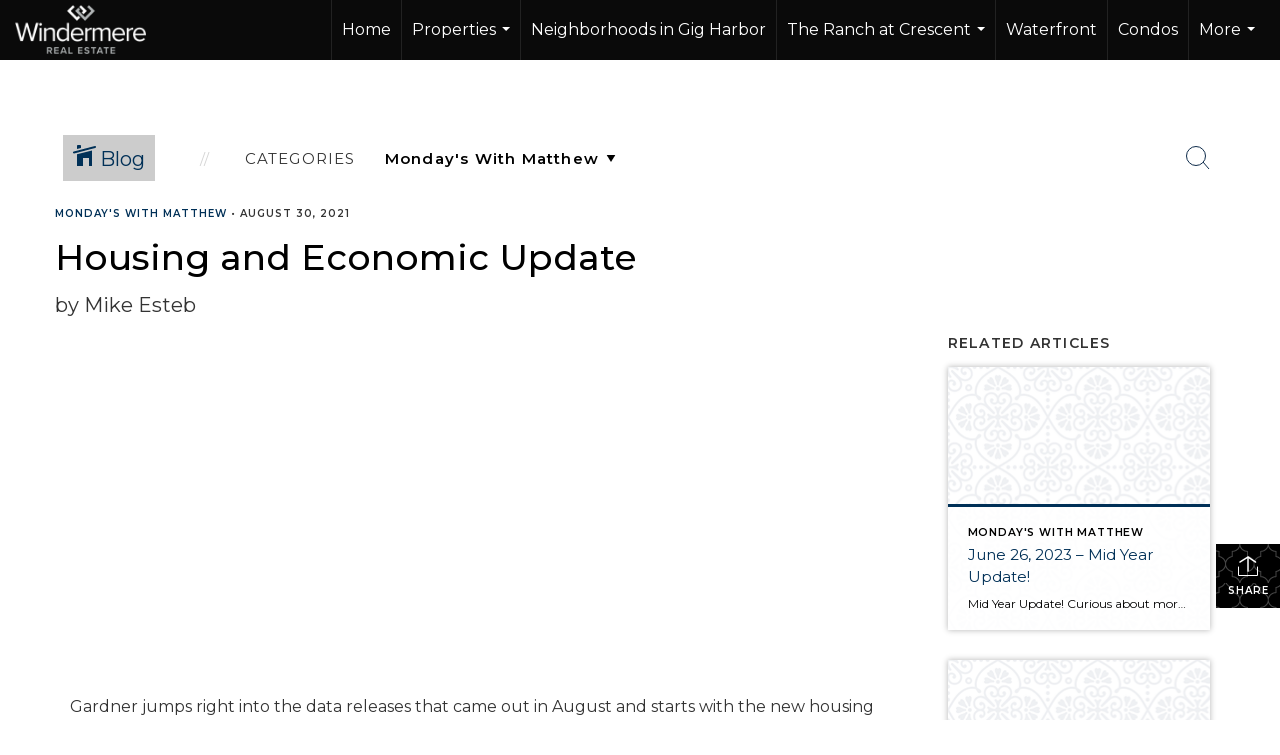

--- FILE ---
content_type: text/html; charset=utf-8
request_url: https://www.google.com/recaptcha/api2/anchor?ar=1&k=6LdmtrYUAAAAAAHk0DIYZUZov8ZzYGbtAIozmHtV&co=aHR0cHM6Ly9naWdoYXJib3JyZWFsZXN0YXRlLmNvbTo0NDM.&hl=en&v=PoyoqOPhxBO7pBk68S4YbpHZ&size=invisible&anchor-ms=20000&execute-ms=30000&cb=pq341ekrsumh
body_size: 48812
content:
<!DOCTYPE HTML><html dir="ltr" lang="en"><head><meta http-equiv="Content-Type" content="text/html; charset=UTF-8">
<meta http-equiv="X-UA-Compatible" content="IE=edge">
<title>reCAPTCHA</title>
<style type="text/css">
/* cyrillic-ext */
@font-face {
  font-family: 'Roboto';
  font-style: normal;
  font-weight: 400;
  font-stretch: 100%;
  src: url(//fonts.gstatic.com/s/roboto/v48/KFO7CnqEu92Fr1ME7kSn66aGLdTylUAMa3GUBHMdazTgWw.woff2) format('woff2');
  unicode-range: U+0460-052F, U+1C80-1C8A, U+20B4, U+2DE0-2DFF, U+A640-A69F, U+FE2E-FE2F;
}
/* cyrillic */
@font-face {
  font-family: 'Roboto';
  font-style: normal;
  font-weight: 400;
  font-stretch: 100%;
  src: url(//fonts.gstatic.com/s/roboto/v48/KFO7CnqEu92Fr1ME7kSn66aGLdTylUAMa3iUBHMdazTgWw.woff2) format('woff2');
  unicode-range: U+0301, U+0400-045F, U+0490-0491, U+04B0-04B1, U+2116;
}
/* greek-ext */
@font-face {
  font-family: 'Roboto';
  font-style: normal;
  font-weight: 400;
  font-stretch: 100%;
  src: url(//fonts.gstatic.com/s/roboto/v48/KFO7CnqEu92Fr1ME7kSn66aGLdTylUAMa3CUBHMdazTgWw.woff2) format('woff2');
  unicode-range: U+1F00-1FFF;
}
/* greek */
@font-face {
  font-family: 'Roboto';
  font-style: normal;
  font-weight: 400;
  font-stretch: 100%;
  src: url(//fonts.gstatic.com/s/roboto/v48/KFO7CnqEu92Fr1ME7kSn66aGLdTylUAMa3-UBHMdazTgWw.woff2) format('woff2');
  unicode-range: U+0370-0377, U+037A-037F, U+0384-038A, U+038C, U+038E-03A1, U+03A3-03FF;
}
/* math */
@font-face {
  font-family: 'Roboto';
  font-style: normal;
  font-weight: 400;
  font-stretch: 100%;
  src: url(//fonts.gstatic.com/s/roboto/v48/KFO7CnqEu92Fr1ME7kSn66aGLdTylUAMawCUBHMdazTgWw.woff2) format('woff2');
  unicode-range: U+0302-0303, U+0305, U+0307-0308, U+0310, U+0312, U+0315, U+031A, U+0326-0327, U+032C, U+032F-0330, U+0332-0333, U+0338, U+033A, U+0346, U+034D, U+0391-03A1, U+03A3-03A9, U+03B1-03C9, U+03D1, U+03D5-03D6, U+03F0-03F1, U+03F4-03F5, U+2016-2017, U+2034-2038, U+203C, U+2040, U+2043, U+2047, U+2050, U+2057, U+205F, U+2070-2071, U+2074-208E, U+2090-209C, U+20D0-20DC, U+20E1, U+20E5-20EF, U+2100-2112, U+2114-2115, U+2117-2121, U+2123-214F, U+2190, U+2192, U+2194-21AE, U+21B0-21E5, U+21F1-21F2, U+21F4-2211, U+2213-2214, U+2216-22FF, U+2308-230B, U+2310, U+2319, U+231C-2321, U+2336-237A, U+237C, U+2395, U+239B-23B7, U+23D0, U+23DC-23E1, U+2474-2475, U+25AF, U+25B3, U+25B7, U+25BD, U+25C1, U+25CA, U+25CC, U+25FB, U+266D-266F, U+27C0-27FF, U+2900-2AFF, U+2B0E-2B11, U+2B30-2B4C, U+2BFE, U+3030, U+FF5B, U+FF5D, U+1D400-1D7FF, U+1EE00-1EEFF;
}
/* symbols */
@font-face {
  font-family: 'Roboto';
  font-style: normal;
  font-weight: 400;
  font-stretch: 100%;
  src: url(//fonts.gstatic.com/s/roboto/v48/KFO7CnqEu92Fr1ME7kSn66aGLdTylUAMaxKUBHMdazTgWw.woff2) format('woff2');
  unicode-range: U+0001-000C, U+000E-001F, U+007F-009F, U+20DD-20E0, U+20E2-20E4, U+2150-218F, U+2190, U+2192, U+2194-2199, U+21AF, U+21E6-21F0, U+21F3, U+2218-2219, U+2299, U+22C4-22C6, U+2300-243F, U+2440-244A, U+2460-24FF, U+25A0-27BF, U+2800-28FF, U+2921-2922, U+2981, U+29BF, U+29EB, U+2B00-2BFF, U+4DC0-4DFF, U+FFF9-FFFB, U+10140-1018E, U+10190-1019C, U+101A0, U+101D0-101FD, U+102E0-102FB, U+10E60-10E7E, U+1D2C0-1D2D3, U+1D2E0-1D37F, U+1F000-1F0FF, U+1F100-1F1AD, U+1F1E6-1F1FF, U+1F30D-1F30F, U+1F315, U+1F31C, U+1F31E, U+1F320-1F32C, U+1F336, U+1F378, U+1F37D, U+1F382, U+1F393-1F39F, U+1F3A7-1F3A8, U+1F3AC-1F3AF, U+1F3C2, U+1F3C4-1F3C6, U+1F3CA-1F3CE, U+1F3D4-1F3E0, U+1F3ED, U+1F3F1-1F3F3, U+1F3F5-1F3F7, U+1F408, U+1F415, U+1F41F, U+1F426, U+1F43F, U+1F441-1F442, U+1F444, U+1F446-1F449, U+1F44C-1F44E, U+1F453, U+1F46A, U+1F47D, U+1F4A3, U+1F4B0, U+1F4B3, U+1F4B9, U+1F4BB, U+1F4BF, U+1F4C8-1F4CB, U+1F4D6, U+1F4DA, U+1F4DF, U+1F4E3-1F4E6, U+1F4EA-1F4ED, U+1F4F7, U+1F4F9-1F4FB, U+1F4FD-1F4FE, U+1F503, U+1F507-1F50B, U+1F50D, U+1F512-1F513, U+1F53E-1F54A, U+1F54F-1F5FA, U+1F610, U+1F650-1F67F, U+1F687, U+1F68D, U+1F691, U+1F694, U+1F698, U+1F6AD, U+1F6B2, U+1F6B9-1F6BA, U+1F6BC, U+1F6C6-1F6CF, U+1F6D3-1F6D7, U+1F6E0-1F6EA, U+1F6F0-1F6F3, U+1F6F7-1F6FC, U+1F700-1F7FF, U+1F800-1F80B, U+1F810-1F847, U+1F850-1F859, U+1F860-1F887, U+1F890-1F8AD, U+1F8B0-1F8BB, U+1F8C0-1F8C1, U+1F900-1F90B, U+1F93B, U+1F946, U+1F984, U+1F996, U+1F9E9, U+1FA00-1FA6F, U+1FA70-1FA7C, U+1FA80-1FA89, U+1FA8F-1FAC6, U+1FACE-1FADC, U+1FADF-1FAE9, U+1FAF0-1FAF8, U+1FB00-1FBFF;
}
/* vietnamese */
@font-face {
  font-family: 'Roboto';
  font-style: normal;
  font-weight: 400;
  font-stretch: 100%;
  src: url(//fonts.gstatic.com/s/roboto/v48/KFO7CnqEu92Fr1ME7kSn66aGLdTylUAMa3OUBHMdazTgWw.woff2) format('woff2');
  unicode-range: U+0102-0103, U+0110-0111, U+0128-0129, U+0168-0169, U+01A0-01A1, U+01AF-01B0, U+0300-0301, U+0303-0304, U+0308-0309, U+0323, U+0329, U+1EA0-1EF9, U+20AB;
}
/* latin-ext */
@font-face {
  font-family: 'Roboto';
  font-style: normal;
  font-weight: 400;
  font-stretch: 100%;
  src: url(//fonts.gstatic.com/s/roboto/v48/KFO7CnqEu92Fr1ME7kSn66aGLdTylUAMa3KUBHMdazTgWw.woff2) format('woff2');
  unicode-range: U+0100-02BA, U+02BD-02C5, U+02C7-02CC, U+02CE-02D7, U+02DD-02FF, U+0304, U+0308, U+0329, U+1D00-1DBF, U+1E00-1E9F, U+1EF2-1EFF, U+2020, U+20A0-20AB, U+20AD-20C0, U+2113, U+2C60-2C7F, U+A720-A7FF;
}
/* latin */
@font-face {
  font-family: 'Roboto';
  font-style: normal;
  font-weight: 400;
  font-stretch: 100%;
  src: url(//fonts.gstatic.com/s/roboto/v48/KFO7CnqEu92Fr1ME7kSn66aGLdTylUAMa3yUBHMdazQ.woff2) format('woff2');
  unicode-range: U+0000-00FF, U+0131, U+0152-0153, U+02BB-02BC, U+02C6, U+02DA, U+02DC, U+0304, U+0308, U+0329, U+2000-206F, U+20AC, U+2122, U+2191, U+2193, U+2212, U+2215, U+FEFF, U+FFFD;
}
/* cyrillic-ext */
@font-face {
  font-family: 'Roboto';
  font-style: normal;
  font-weight: 500;
  font-stretch: 100%;
  src: url(//fonts.gstatic.com/s/roboto/v48/KFO7CnqEu92Fr1ME7kSn66aGLdTylUAMa3GUBHMdazTgWw.woff2) format('woff2');
  unicode-range: U+0460-052F, U+1C80-1C8A, U+20B4, U+2DE0-2DFF, U+A640-A69F, U+FE2E-FE2F;
}
/* cyrillic */
@font-face {
  font-family: 'Roboto';
  font-style: normal;
  font-weight: 500;
  font-stretch: 100%;
  src: url(//fonts.gstatic.com/s/roboto/v48/KFO7CnqEu92Fr1ME7kSn66aGLdTylUAMa3iUBHMdazTgWw.woff2) format('woff2');
  unicode-range: U+0301, U+0400-045F, U+0490-0491, U+04B0-04B1, U+2116;
}
/* greek-ext */
@font-face {
  font-family: 'Roboto';
  font-style: normal;
  font-weight: 500;
  font-stretch: 100%;
  src: url(//fonts.gstatic.com/s/roboto/v48/KFO7CnqEu92Fr1ME7kSn66aGLdTylUAMa3CUBHMdazTgWw.woff2) format('woff2');
  unicode-range: U+1F00-1FFF;
}
/* greek */
@font-face {
  font-family: 'Roboto';
  font-style: normal;
  font-weight: 500;
  font-stretch: 100%;
  src: url(//fonts.gstatic.com/s/roboto/v48/KFO7CnqEu92Fr1ME7kSn66aGLdTylUAMa3-UBHMdazTgWw.woff2) format('woff2');
  unicode-range: U+0370-0377, U+037A-037F, U+0384-038A, U+038C, U+038E-03A1, U+03A3-03FF;
}
/* math */
@font-face {
  font-family: 'Roboto';
  font-style: normal;
  font-weight: 500;
  font-stretch: 100%;
  src: url(//fonts.gstatic.com/s/roboto/v48/KFO7CnqEu92Fr1ME7kSn66aGLdTylUAMawCUBHMdazTgWw.woff2) format('woff2');
  unicode-range: U+0302-0303, U+0305, U+0307-0308, U+0310, U+0312, U+0315, U+031A, U+0326-0327, U+032C, U+032F-0330, U+0332-0333, U+0338, U+033A, U+0346, U+034D, U+0391-03A1, U+03A3-03A9, U+03B1-03C9, U+03D1, U+03D5-03D6, U+03F0-03F1, U+03F4-03F5, U+2016-2017, U+2034-2038, U+203C, U+2040, U+2043, U+2047, U+2050, U+2057, U+205F, U+2070-2071, U+2074-208E, U+2090-209C, U+20D0-20DC, U+20E1, U+20E5-20EF, U+2100-2112, U+2114-2115, U+2117-2121, U+2123-214F, U+2190, U+2192, U+2194-21AE, U+21B0-21E5, U+21F1-21F2, U+21F4-2211, U+2213-2214, U+2216-22FF, U+2308-230B, U+2310, U+2319, U+231C-2321, U+2336-237A, U+237C, U+2395, U+239B-23B7, U+23D0, U+23DC-23E1, U+2474-2475, U+25AF, U+25B3, U+25B7, U+25BD, U+25C1, U+25CA, U+25CC, U+25FB, U+266D-266F, U+27C0-27FF, U+2900-2AFF, U+2B0E-2B11, U+2B30-2B4C, U+2BFE, U+3030, U+FF5B, U+FF5D, U+1D400-1D7FF, U+1EE00-1EEFF;
}
/* symbols */
@font-face {
  font-family: 'Roboto';
  font-style: normal;
  font-weight: 500;
  font-stretch: 100%;
  src: url(//fonts.gstatic.com/s/roboto/v48/KFO7CnqEu92Fr1ME7kSn66aGLdTylUAMaxKUBHMdazTgWw.woff2) format('woff2');
  unicode-range: U+0001-000C, U+000E-001F, U+007F-009F, U+20DD-20E0, U+20E2-20E4, U+2150-218F, U+2190, U+2192, U+2194-2199, U+21AF, U+21E6-21F0, U+21F3, U+2218-2219, U+2299, U+22C4-22C6, U+2300-243F, U+2440-244A, U+2460-24FF, U+25A0-27BF, U+2800-28FF, U+2921-2922, U+2981, U+29BF, U+29EB, U+2B00-2BFF, U+4DC0-4DFF, U+FFF9-FFFB, U+10140-1018E, U+10190-1019C, U+101A0, U+101D0-101FD, U+102E0-102FB, U+10E60-10E7E, U+1D2C0-1D2D3, U+1D2E0-1D37F, U+1F000-1F0FF, U+1F100-1F1AD, U+1F1E6-1F1FF, U+1F30D-1F30F, U+1F315, U+1F31C, U+1F31E, U+1F320-1F32C, U+1F336, U+1F378, U+1F37D, U+1F382, U+1F393-1F39F, U+1F3A7-1F3A8, U+1F3AC-1F3AF, U+1F3C2, U+1F3C4-1F3C6, U+1F3CA-1F3CE, U+1F3D4-1F3E0, U+1F3ED, U+1F3F1-1F3F3, U+1F3F5-1F3F7, U+1F408, U+1F415, U+1F41F, U+1F426, U+1F43F, U+1F441-1F442, U+1F444, U+1F446-1F449, U+1F44C-1F44E, U+1F453, U+1F46A, U+1F47D, U+1F4A3, U+1F4B0, U+1F4B3, U+1F4B9, U+1F4BB, U+1F4BF, U+1F4C8-1F4CB, U+1F4D6, U+1F4DA, U+1F4DF, U+1F4E3-1F4E6, U+1F4EA-1F4ED, U+1F4F7, U+1F4F9-1F4FB, U+1F4FD-1F4FE, U+1F503, U+1F507-1F50B, U+1F50D, U+1F512-1F513, U+1F53E-1F54A, U+1F54F-1F5FA, U+1F610, U+1F650-1F67F, U+1F687, U+1F68D, U+1F691, U+1F694, U+1F698, U+1F6AD, U+1F6B2, U+1F6B9-1F6BA, U+1F6BC, U+1F6C6-1F6CF, U+1F6D3-1F6D7, U+1F6E0-1F6EA, U+1F6F0-1F6F3, U+1F6F7-1F6FC, U+1F700-1F7FF, U+1F800-1F80B, U+1F810-1F847, U+1F850-1F859, U+1F860-1F887, U+1F890-1F8AD, U+1F8B0-1F8BB, U+1F8C0-1F8C1, U+1F900-1F90B, U+1F93B, U+1F946, U+1F984, U+1F996, U+1F9E9, U+1FA00-1FA6F, U+1FA70-1FA7C, U+1FA80-1FA89, U+1FA8F-1FAC6, U+1FACE-1FADC, U+1FADF-1FAE9, U+1FAF0-1FAF8, U+1FB00-1FBFF;
}
/* vietnamese */
@font-face {
  font-family: 'Roboto';
  font-style: normal;
  font-weight: 500;
  font-stretch: 100%;
  src: url(//fonts.gstatic.com/s/roboto/v48/KFO7CnqEu92Fr1ME7kSn66aGLdTylUAMa3OUBHMdazTgWw.woff2) format('woff2');
  unicode-range: U+0102-0103, U+0110-0111, U+0128-0129, U+0168-0169, U+01A0-01A1, U+01AF-01B0, U+0300-0301, U+0303-0304, U+0308-0309, U+0323, U+0329, U+1EA0-1EF9, U+20AB;
}
/* latin-ext */
@font-face {
  font-family: 'Roboto';
  font-style: normal;
  font-weight: 500;
  font-stretch: 100%;
  src: url(//fonts.gstatic.com/s/roboto/v48/KFO7CnqEu92Fr1ME7kSn66aGLdTylUAMa3KUBHMdazTgWw.woff2) format('woff2');
  unicode-range: U+0100-02BA, U+02BD-02C5, U+02C7-02CC, U+02CE-02D7, U+02DD-02FF, U+0304, U+0308, U+0329, U+1D00-1DBF, U+1E00-1E9F, U+1EF2-1EFF, U+2020, U+20A0-20AB, U+20AD-20C0, U+2113, U+2C60-2C7F, U+A720-A7FF;
}
/* latin */
@font-face {
  font-family: 'Roboto';
  font-style: normal;
  font-weight: 500;
  font-stretch: 100%;
  src: url(//fonts.gstatic.com/s/roboto/v48/KFO7CnqEu92Fr1ME7kSn66aGLdTylUAMa3yUBHMdazQ.woff2) format('woff2');
  unicode-range: U+0000-00FF, U+0131, U+0152-0153, U+02BB-02BC, U+02C6, U+02DA, U+02DC, U+0304, U+0308, U+0329, U+2000-206F, U+20AC, U+2122, U+2191, U+2193, U+2212, U+2215, U+FEFF, U+FFFD;
}
/* cyrillic-ext */
@font-face {
  font-family: 'Roboto';
  font-style: normal;
  font-weight: 900;
  font-stretch: 100%;
  src: url(//fonts.gstatic.com/s/roboto/v48/KFO7CnqEu92Fr1ME7kSn66aGLdTylUAMa3GUBHMdazTgWw.woff2) format('woff2');
  unicode-range: U+0460-052F, U+1C80-1C8A, U+20B4, U+2DE0-2DFF, U+A640-A69F, U+FE2E-FE2F;
}
/* cyrillic */
@font-face {
  font-family: 'Roboto';
  font-style: normal;
  font-weight: 900;
  font-stretch: 100%;
  src: url(//fonts.gstatic.com/s/roboto/v48/KFO7CnqEu92Fr1ME7kSn66aGLdTylUAMa3iUBHMdazTgWw.woff2) format('woff2');
  unicode-range: U+0301, U+0400-045F, U+0490-0491, U+04B0-04B1, U+2116;
}
/* greek-ext */
@font-face {
  font-family: 'Roboto';
  font-style: normal;
  font-weight: 900;
  font-stretch: 100%;
  src: url(//fonts.gstatic.com/s/roboto/v48/KFO7CnqEu92Fr1ME7kSn66aGLdTylUAMa3CUBHMdazTgWw.woff2) format('woff2');
  unicode-range: U+1F00-1FFF;
}
/* greek */
@font-face {
  font-family: 'Roboto';
  font-style: normal;
  font-weight: 900;
  font-stretch: 100%;
  src: url(//fonts.gstatic.com/s/roboto/v48/KFO7CnqEu92Fr1ME7kSn66aGLdTylUAMa3-UBHMdazTgWw.woff2) format('woff2');
  unicode-range: U+0370-0377, U+037A-037F, U+0384-038A, U+038C, U+038E-03A1, U+03A3-03FF;
}
/* math */
@font-face {
  font-family: 'Roboto';
  font-style: normal;
  font-weight: 900;
  font-stretch: 100%;
  src: url(//fonts.gstatic.com/s/roboto/v48/KFO7CnqEu92Fr1ME7kSn66aGLdTylUAMawCUBHMdazTgWw.woff2) format('woff2');
  unicode-range: U+0302-0303, U+0305, U+0307-0308, U+0310, U+0312, U+0315, U+031A, U+0326-0327, U+032C, U+032F-0330, U+0332-0333, U+0338, U+033A, U+0346, U+034D, U+0391-03A1, U+03A3-03A9, U+03B1-03C9, U+03D1, U+03D5-03D6, U+03F0-03F1, U+03F4-03F5, U+2016-2017, U+2034-2038, U+203C, U+2040, U+2043, U+2047, U+2050, U+2057, U+205F, U+2070-2071, U+2074-208E, U+2090-209C, U+20D0-20DC, U+20E1, U+20E5-20EF, U+2100-2112, U+2114-2115, U+2117-2121, U+2123-214F, U+2190, U+2192, U+2194-21AE, U+21B0-21E5, U+21F1-21F2, U+21F4-2211, U+2213-2214, U+2216-22FF, U+2308-230B, U+2310, U+2319, U+231C-2321, U+2336-237A, U+237C, U+2395, U+239B-23B7, U+23D0, U+23DC-23E1, U+2474-2475, U+25AF, U+25B3, U+25B7, U+25BD, U+25C1, U+25CA, U+25CC, U+25FB, U+266D-266F, U+27C0-27FF, U+2900-2AFF, U+2B0E-2B11, U+2B30-2B4C, U+2BFE, U+3030, U+FF5B, U+FF5D, U+1D400-1D7FF, U+1EE00-1EEFF;
}
/* symbols */
@font-face {
  font-family: 'Roboto';
  font-style: normal;
  font-weight: 900;
  font-stretch: 100%;
  src: url(//fonts.gstatic.com/s/roboto/v48/KFO7CnqEu92Fr1ME7kSn66aGLdTylUAMaxKUBHMdazTgWw.woff2) format('woff2');
  unicode-range: U+0001-000C, U+000E-001F, U+007F-009F, U+20DD-20E0, U+20E2-20E4, U+2150-218F, U+2190, U+2192, U+2194-2199, U+21AF, U+21E6-21F0, U+21F3, U+2218-2219, U+2299, U+22C4-22C6, U+2300-243F, U+2440-244A, U+2460-24FF, U+25A0-27BF, U+2800-28FF, U+2921-2922, U+2981, U+29BF, U+29EB, U+2B00-2BFF, U+4DC0-4DFF, U+FFF9-FFFB, U+10140-1018E, U+10190-1019C, U+101A0, U+101D0-101FD, U+102E0-102FB, U+10E60-10E7E, U+1D2C0-1D2D3, U+1D2E0-1D37F, U+1F000-1F0FF, U+1F100-1F1AD, U+1F1E6-1F1FF, U+1F30D-1F30F, U+1F315, U+1F31C, U+1F31E, U+1F320-1F32C, U+1F336, U+1F378, U+1F37D, U+1F382, U+1F393-1F39F, U+1F3A7-1F3A8, U+1F3AC-1F3AF, U+1F3C2, U+1F3C4-1F3C6, U+1F3CA-1F3CE, U+1F3D4-1F3E0, U+1F3ED, U+1F3F1-1F3F3, U+1F3F5-1F3F7, U+1F408, U+1F415, U+1F41F, U+1F426, U+1F43F, U+1F441-1F442, U+1F444, U+1F446-1F449, U+1F44C-1F44E, U+1F453, U+1F46A, U+1F47D, U+1F4A3, U+1F4B0, U+1F4B3, U+1F4B9, U+1F4BB, U+1F4BF, U+1F4C8-1F4CB, U+1F4D6, U+1F4DA, U+1F4DF, U+1F4E3-1F4E6, U+1F4EA-1F4ED, U+1F4F7, U+1F4F9-1F4FB, U+1F4FD-1F4FE, U+1F503, U+1F507-1F50B, U+1F50D, U+1F512-1F513, U+1F53E-1F54A, U+1F54F-1F5FA, U+1F610, U+1F650-1F67F, U+1F687, U+1F68D, U+1F691, U+1F694, U+1F698, U+1F6AD, U+1F6B2, U+1F6B9-1F6BA, U+1F6BC, U+1F6C6-1F6CF, U+1F6D3-1F6D7, U+1F6E0-1F6EA, U+1F6F0-1F6F3, U+1F6F7-1F6FC, U+1F700-1F7FF, U+1F800-1F80B, U+1F810-1F847, U+1F850-1F859, U+1F860-1F887, U+1F890-1F8AD, U+1F8B0-1F8BB, U+1F8C0-1F8C1, U+1F900-1F90B, U+1F93B, U+1F946, U+1F984, U+1F996, U+1F9E9, U+1FA00-1FA6F, U+1FA70-1FA7C, U+1FA80-1FA89, U+1FA8F-1FAC6, U+1FACE-1FADC, U+1FADF-1FAE9, U+1FAF0-1FAF8, U+1FB00-1FBFF;
}
/* vietnamese */
@font-face {
  font-family: 'Roboto';
  font-style: normal;
  font-weight: 900;
  font-stretch: 100%;
  src: url(//fonts.gstatic.com/s/roboto/v48/KFO7CnqEu92Fr1ME7kSn66aGLdTylUAMa3OUBHMdazTgWw.woff2) format('woff2');
  unicode-range: U+0102-0103, U+0110-0111, U+0128-0129, U+0168-0169, U+01A0-01A1, U+01AF-01B0, U+0300-0301, U+0303-0304, U+0308-0309, U+0323, U+0329, U+1EA0-1EF9, U+20AB;
}
/* latin-ext */
@font-face {
  font-family: 'Roboto';
  font-style: normal;
  font-weight: 900;
  font-stretch: 100%;
  src: url(//fonts.gstatic.com/s/roboto/v48/KFO7CnqEu92Fr1ME7kSn66aGLdTylUAMa3KUBHMdazTgWw.woff2) format('woff2');
  unicode-range: U+0100-02BA, U+02BD-02C5, U+02C7-02CC, U+02CE-02D7, U+02DD-02FF, U+0304, U+0308, U+0329, U+1D00-1DBF, U+1E00-1E9F, U+1EF2-1EFF, U+2020, U+20A0-20AB, U+20AD-20C0, U+2113, U+2C60-2C7F, U+A720-A7FF;
}
/* latin */
@font-face {
  font-family: 'Roboto';
  font-style: normal;
  font-weight: 900;
  font-stretch: 100%;
  src: url(//fonts.gstatic.com/s/roboto/v48/KFO7CnqEu92Fr1ME7kSn66aGLdTylUAMa3yUBHMdazQ.woff2) format('woff2');
  unicode-range: U+0000-00FF, U+0131, U+0152-0153, U+02BB-02BC, U+02C6, U+02DA, U+02DC, U+0304, U+0308, U+0329, U+2000-206F, U+20AC, U+2122, U+2191, U+2193, U+2212, U+2215, U+FEFF, U+FFFD;
}

</style>
<link rel="stylesheet" type="text/css" href="https://www.gstatic.com/recaptcha/releases/PoyoqOPhxBO7pBk68S4YbpHZ/styles__ltr.css">
<script nonce="hYtImaX73_LXvXqoL6FcmQ" type="text/javascript">window['__recaptcha_api'] = 'https://www.google.com/recaptcha/api2/';</script>
<script type="text/javascript" src="https://www.gstatic.com/recaptcha/releases/PoyoqOPhxBO7pBk68S4YbpHZ/recaptcha__en.js" nonce="hYtImaX73_LXvXqoL6FcmQ">
      
    </script></head>
<body><div id="rc-anchor-alert" class="rc-anchor-alert"></div>
<input type="hidden" id="recaptcha-token" value="[base64]">
<script type="text/javascript" nonce="hYtImaX73_LXvXqoL6FcmQ">
      recaptcha.anchor.Main.init("[\x22ainput\x22,[\x22bgdata\x22,\x22\x22,\[base64]/[base64]/[base64]/ZyhXLGgpOnEoW04sMjEsbF0sVywwKSxoKSxmYWxzZSxmYWxzZSl9Y2F0Y2goayl7RygzNTgsVyk/[base64]/[base64]/[base64]/[base64]/[base64]/[base64]/[base64]/bmV3IEJbT10oRFswXSk6dz09Mj9uZXcgQltPXShEWzBdLERbMV0pOnc9PTM/bmV3IEJbT10oRFswXSxEWzFdLERbMl0pOnc9PTQ/[base64]/[base64]/[base64]/[base64]/[base64]\\u003d\x22,\[base64]\x22,\x22D8OWwo3DjMOfwrTCmnbDr8KBejZEwp/DqGVfFsOqwopzwrHCo8O8w5tYw5dhwq7ClVRDZg/[base64]/[base64]/DvsKXw53DhcK1w4lSwpHCtcOFccOGKsO+w7Z2wrM5wrccEGXDicOgd8Ogw7EGw71iwpUXNSVKw4Baw6NwCcONCld6wqjDu8OSw7LDocK1VBLDviXDigvDg1PCmcKLJsOQAh/Di8OKI8Krw65yLQrDnVLDnTPCtQI/wq7CrDkhwrXCt8KOwp5wwrp9I2fDsMKawr4yAnwhS8K4wrvDtsKQOMOFE8KzwoAwB8OBw5PDuMKlHAR5w7LCvj1DSANgw6vCuMOLDMOjTC3ClFtAwqhSNm3Cn8Oiw59yeyBNBsOCwoodRcKxMsKIwpNCw4RVWgPCnlpjwqjCtcK5AHA/w7YxwpUuRMKMw73CinnDrMOqZ8Oqwr7Ckgd6JTPDk8OmwpTCjXHDm1M4w4lFHX/CnsOPwp0GX8O+HMKpHldzw53DhlQ0w4hAclXDg8OcDk1KwqtZw4nCucOHw4YrwprCssOKRcKyw5gGUxZsGQRUcMOTHsOpwpoQwp4Ew6lAX8ObfCZTCiUWw5HDtCjDvMODGBEIXncLw5PCk2lfaWV1MmzDn1bCliMdQEcCwqTDhU3CrQxBZWwtRkAiKcKZw4s/[base64]/Cjjk1wqB5KG4MwoPCk2J1w4fCocOQw6UZZcKWwr/[base64]/CsWI2wpkrw6NQDsKpWMO+w5dswoZ3w67Cp2XDhVkjw7vDlQzCvGnDuC0qwqXDt8Kdw5J6eDXDphbCk8KRw6gLw6PDicKlwpDCtW3CicOxwpXDn8OFw5kQJjDCiFDDngImPGnDinoIw6ttw6PCtHTCi2zCn8KwwpPCmQMqwojCmsK/wps5XMOowrJJARDDn0cFRsKdw6pUw5LCrMO/wofDt8OmIAjDqMKzwr/[base64]/w5Y/LXrCv14tYkjDrsKvWcOTwqYJwpxPCwN4w5fCm8KzJ8KawqJ4wqvCq8KeCcOqCwAWwqJ/M8KjwqDDmhvCrMK6MsO4Dl3CpH8vKcKXwoU6w6HChMOhL05qE1R9w6dQwpQkOcKjw6E2wq/[base64]/KQMSf8Kxwq3CrQPDu8KAwp3Cpi4tGgEaby1Qw4omw7nDhVpXwoTDiwfCgHPDi8O/QMOkHsKEwohXQwnDo8KXBX3DssO9w4DDsD7DoXsWwobCnwUjwrDDmTDDosOjw51Awr3Dq8OQw6RVwrU2woltw58pGcK8IsOIGmTDm8KAH3MiX8KPw6QCw6zDkWXCnhJYw5zCuMKzwpJRGsK7C3DDr8OvFcOfRz/[base64]/DgncGS1lnVFfDoBDDrXzDiMODfi4pc8KbwovDpk3CkjHCv8KMwrzCn8OEwpVhw71dLVfDgn7Cjz/DkwjDtEPCp8OGPsKwecKxw5vDpkUFV1jCjcOPwrxWw4tBZjfCnTcTIDBpw69iGx1iwpAGw4/Dk8ObwqtUZ8KtwotACl5/WFbDvsKoKMOQHsONAyRPwoQCL8KPbjtCwro4wpcYw6bDg8O/[base64]/wogew7LDkE7DlHBCw6pcwpXCjwDCl8KkDcKiwovClyZkwqzDt1xKf8Klbm4nw7Jbw4YEwoNZwqE5NsO0CMKMfMOwT8OUN8OQw6XDvnbChHXCpcOawpzCo8K5LG/[base64]/[base64]/wpBKw58DJQl+w5lew59OQxDDpcKECcOWccKtF8KwZsOaTWXDkCoZw45sfBTCucONFWEWZsK9RRTChsKObsOAwp/DosKlSi/DmsK9JjfCpcKmw7PCisKww7VpRcOBw7UtID3DmizChWnDucO4TsOqfMOfIBEDw7rDkQ1qwpTClSBPB8OIw6caP1AswqjDk8OIA8KZbT8laXnDqMKUw5FHw6LDgnfCgXbCixjDn0h1wqbDlsOZw5wAA8Oqw4XCqcKbw4sycMO0wqnCp8K4QsOubcOnw5ttQDxKwr3ClV/CkMOOBsOEw6ghwod9PMOiXMOuwqwZw4IaQxfDmkB7w63CrhBXwqEHICnCnsK+w4vCnHPCiz06RsOQDjnCisORw4bCncOCwrjDskQ0C8KlwplzcQ7CsMOvwpkAOishw5vCtMKPFcOMw6Z/WwTCqsKkwplmw6FdYsOfw67DpcO6w6LDoMOPfyDDiiNHB1jCn0pWbDsdc8OSw6gkYMKmE8KETcO+w7Q9VMKXwoIYL8OeX8K9eRwAw53CqsKTRMKrSRk9ZMOta8ObwpvCujRfEFExw7JfworCrcOpw6IPN8OuB8Oyw4cxw7jCsMOcwopwccO1Q8OAAS/[base64]/[base64]/Dt8KuwpLDsMOlw45hwpbCn39AZMO0w59XwqA8w7t3w7XDvcKXAMKiwqDDgsKAeWQKTSTCuWRTDsKqwokicmc5blzDoFXDnMOMw6UGBcOCw5ECNcK5w4PDr8K5BsKawohzw5hVwq7DsRLCkm/DjsKpLsKeV8O2wpDDpXV2V1sFwrHCg8OYYMOzwq0nMsOkWA3CmMK4w4/Dkh7Cp8O2w5LCocOWTMO3dT5XO8KOBwAjwqJ6w6bDkDF+wqVOw4g9TiLDssKswqBNEMKLwovCuSJfUsKkw4XDqELCoAsBw5QvwpI9SMKjSGB3wq/DoMOOD14Pw6sAw5DDtjZkw4/CgA0gXCTCmRRDSsKZw4bDpmpFFMO4WnZgNsK5Lxkqw7bCjMOuKg3CncOTwqrDmwkAwqvDqcOrw4o/w6HDo8OBGcOUDQVew5bCrj3DrAYowonCsx9nwojDn8OLeXI6CMO2OjdhcnrDgsKMZcKYwp3DosO7UnlnwppvKsOfVcOzKsOwWsO7McOOw7/DsMOwASTCv1Efwp/CscKgd8Oaw4h6w7/Cv8OyJAY1VcKWw4DDqMO/S05tVsO/[base64]/Dp8OTw7bCkMO2w5vDncO/[base64]/[base64]/CqURsScOLeHgVXkzDusOww606wo05cMO0w73DgTrDpsOGw5dywoXCqijCpTJmU0/CgwpMD8KlMcKleMOAYsO3ZsOEZHfCp8K/P8KpwoLDisK0GsOww6FOAC7Cu3nDgnvCi8OEw6YKDhTChmrDn358w49Dw5Vnw6ZTRGtMwrsRLMOMw79xwoFeOWfCscOsw7DClMO9woMWaS7ChTAQHcKzGcOvw79QwqzCssOraMOEw6vDsyXDjAvCrxXCvHLDjcORAV/DvklLImDDhcOxwqTDv8KTwpnCssOlw5jDtgdPRxhvwoDCrEpMVilBHFdqVMKJworDljoww6/[base64]/CpMOJw6vDjcKsUMORJlAcw60uwrgPwpAJwq7DrMO/[base64]/CqsOCIsOLwpxqcQrDgMOyLsKEwqgcw49Hw4/DrcOuwqIawr7Do8KBw4VCw4jDq8KfwqvCisKVw5l2AH/DlsOMI8OBwprDkQdYwqjDqQtcw4o3woAWAsKcwrEuw64hwqzCsktOw5XDhMOHciXCi0gEazQZw75KasKHXQxEw75Dw6fDisOeEsKDZsORXwbDu8KWRDDCu8KaJm8eN8OKw4vDgzjDkzY/ZsK+RH/CucKIPAcuasO/w6zDnMKDbH9Jwo/CgEXDnMKVwp3Cl8OXw5Ilw7bCoxg9w5EJwodpw6AMWTDCs8K5w6MpwqNbElhIw5osMcOvw4vCjDhEE8KTV8KNHMK4w6fDscOZNsKhIMKDw7LCpgfDlG/DphrCmMOmw77CssKZJAbDgE16W8O/wofCuGdaeA1aZHxJYcKmwo1TLgcWBVM/[base64]/DtTDCh8ORcsK1Lwhbw6vDgwjCkl9Qwp/Cj8OoKcORKMOOwpPDh8ORX00HEGPCtcKtNybDqMK5OcKOUMKYZyPCoHZXwqfDsgHCrXHDkjtFwqfDo8OewrrCn0JxZsOwwq8DDwxcwo5fw7pwMcOvw700w5MPLnd3wotHZMOBw67Ds8Ocw6QOKcOSw53DoMO1wpgDSBDCg8KlQcKbTz3Doz0ewo/Dl2DCpC5ywpDCjcKEJsKUGT/CqcKJwowQBsOLw6nDrQA1wqgWF8KZScOnw5TDmMOaLMKEwq8DAsOrGMOWGGtzwpDDkzPDhxLDix/CuVbCjSZfXmslXENswpnDosOUwqpyVcKlPcK6w7nDnXTCjsKIwrEtHMK/e0hdw6wLw70sCsOaHzRgw40rE8KzVcOyQQbCgjlIVcOhJkvDtitcGsO3dcOgwqFMC8KjScO9bMO3w4AWVSkYaWbCmUrCs2jCk3VNUHjDgcO0w6/[base64]/Cr8Obeg88OxfDncONw6w4EnYKwok1worDkcO8V8OEw5Vow43DtwnClMKywpjDhMKiUcOpZcKgw4TDvsKAEsKLbcKKwq/DpBzDumHCoWJxEg/DicO1wq3DtCjCusKKwrx+w7XDin8cwofDkjETRsK/[base64]/w70wd8OweiIBw6ILYmbDoMONw4B7csO8bQF7wqbCo39IJWl2KMOCwr7DiXFYw7oJV8OqPcK/wr3DgVvCgADCucO9EMOFRC7Cn8Kawr/Cv0Umwo9Mw6c9EcKtwpccCArCtWZ+UxtmeMKewqfCgXdzdHALwrXCp8KscMOTwpzDjS7DlmDCiMOGwo5EaS1bw6EIOcKgdcO+wonDqFQWYsK1w5lnbMO5wonDjkvDr3/Cq1oEVcOewpUtwp97wpB/fHfCscOySlMwDcK5fGs1woYnTXbCqMKowpNCWcO3wrlkwrXDocKTwpsEwrnDsi/Cq8Oqwr0ow6zDk8KSwpAfwqwgWsOOPMK+FzJ/wqbDusO/w5jDt0vDuDwXw4/Dpn8WacOqJmVow6I7wqQKGw7CvzRBw4ZZw6DCr8KpwqDDhG5KEcOow4HCk8KCE8O5bcO5w7cewpXCrMOMf8OmY8OpNsKDcSHDqU1Lw7bCosKzw7jDgxrCosO/w71cH3HDqFN2w6B6OErChj3DrMKiWkJ6XsKyLMKYwr/DpkZiw5TCpGvDuijClsKHwosofATCrMKSb011wowHw787w7fCkcKbCSFhwr3CkMKLw7EEf0HDncOtw5bCtkxuw5fDrcKaODxNJMO8MMOBwpvDlz/DpsOfwoTCj8OzO8OxScKVKcORw4vCi0PDo3B0wqPCsUhgOypWwpA/[base64]/[base64]/[base64]/CucORw7Ekw5ordwowZWPCjcKaDR/DpcOjc8KQeSzCmsK3w6rDlcOXOcOtwp4CaAAZw7bDrcOkBg7CucOyw4fCpcOKwrQsLsK0P0wKH2J/[base64]/DgMONwppRwrlJw6AewotdwpXDvx1pFsOpZsKyw5LCkiksw5RRwrB4JsO3w6XDjSrCmcK5R8O7ecKww4bDt3XCs1VnwrTCgsKNwoQJw7gxw7/CjsOzMzDDuHgOB3DCsmjCmCDCrRtwDCTCpcKQBhpXwrDCp37CucOhO8OsSkt6QMODAcK6w7nCun3CocKeEMOXw5PCisKMw49kAlrClsKFw5R9w6PClsO6P8KFecKUwrDDmcOYw4MvQsOMY8KfX8OmwoEbw4NeZkFfYRfDlMO+M3/CvcOpw7REwrLDj8O2Qz/DlU8ow6HCjRsyLmwOLcK9fMKIQnBJw4/Dg1J2w5nCvgZjIMKpTQrDo8Okwop7wrF/wpM3w4PCusKawofDuUTDg0hdwqErf8KeSELDhcOPCcK0EyTDiiccw5PCnz/CjMOtwr3DvW5dXFPCp8K5w45yQcKswolAwqLDtTzDmBwew4QBw7MHwq/[base64]/[base64]/DRIMw5TDj8KTw7Buw53Cl8OQV8OtNsKeMMKQYWpQw4DDvWXClCnDli/CgmbDtsKWDsONcHEQR2F9NsOWw6NRw4JCc8KmwqPDkEJyBh0qw67CiiUjUR3ChAYQwofCghsEIsO8R8K0wpHDiG5xwocVw5fChsO3wonCsxVKwrJJw4Q8wpPDoT8Bw48hPH0mwogrOsOxw4rDkw0dw4k0BMO3wq/CgsKwwobCqz8hVVo1SxzCkcKCIDHDmj05d8OGBcKZwrsqwofCicOxKk0/X8Kcc8KXdcORw7dLwrnDgMO/Y8K/M8OWwo4xYzRzw4A8wpJCQBRRNmrCrsKRSU/DpcK4worDrDfDtsK/w5TDrxcLXg8pw4nDqsOCE2RGw6RFKCoHBgPDiCAJwqXCl8OZQG8CQ1Yvw67ClQ/Cn0LCsMKew4/Dpj1Kw4Fow48bL8Orw4HDnH9vw6IDLlxJwowFFMOvAzHDqRs5w61Cw53CkU5iLB9FwpgkD8OWN1Z2AsKuAsKUFm94w6PDgMKVwrkqOy/[base64]/Dh0IXVDUyZ1d5wrZYN3MtVETCj8OUw4fDoUHDjG7DoC3ClnUYK2JWZ8O6w4TDnRhsTMOqw5FjwpbDvsOxw75gwpRiF8KPZcKSI3TCnMOcw4crC8KGw6I5wr7CojDCs8OyG0rCuFgGZAzCvMOGYcKsw4oZwoDCksOtw7HCgMO3QMOhwq9+w4jClg/CncOUwrHDnsKiwqxOwooAf2tvwqd2I8OpCsOMwrYyw5XCnMOXw6wiBxTCj8OLwpTChzHDvsKBN8KLw7DCicOSw7TDmMK1w5LDsy89Cxg/HcOTSirDggzCu1wGenIxXsO+wofDj8KfU8Kpw7UtK8K+HMKvwpw+wo8pTMKww4ICwqLCj0JofWYawrPCnUnDvMKkF13CiMKOwocVwrnCpx/DgzQjw6olBsKywqIkwoAIdG7CjcKkw58CwpDDiQ3Cql9zHmHDiMOnFAU1wqcnwq93T2DDgRPCucKhw5o/w6vDox0mw7cGwoBfHlfCo8KZwrYqwqw6wqpkw7Nhw5MxwrU7YCMRwoLDoyHDmcKHwoTDilMhAcKKw5/DnMOuH0sSVxDCh8KeIAvDlMOtYcOgw7XDuixkLsOmwqAJDsOOw6Fzd8KNIcK7VUNzwovDv8KlwrLCoVh2w7h2wr7ClDDDj8KBZVNOw49Xw4MWACzDvcO6WU7Crws4w4Nsw6wdZ8OMYBcTw7LCj8K6GsKfw6tywox/XDYHIjvDrF4JJcOoeBfDtcOIYsKGalYNJsKYAMOdw6LDsDDDm8K2wroAw6B+CGd0w6zCqC4VR8OowrM7w5HCucKaD00cw4fDqW9Vwr/[base64]/C8OrfMO4w4tBw4TDj1PDsBg8w7TCuMOZw4UQQ8K2IywzK8OXEFvCvjzDs8OhVDhEUMKsRB8iwohVbk3DtVEcGijCvcOAwoI0SETCjV/CglDDihQgw7Ndw7TCh8KxwqHDq8K/wqLDnknCnsK4OkDCvMOAAsKDwpEDN8KRb8Ouw6kkw6kCCSTClwzDpGl6XcKrITvCgEnCvipZXystw6UTw69bwq0Ww4fDui/DvMOMw7kHQsORfknCgCtUwrrDrMOZA31RbcKhAsKCXjPDrcKXEHFfw4trZcOfQcK0Z2d9bsK6w7vDtkUswrM3wq7DkUnCoyzDljYETi3ClcO2wqPCusK3UUXCgsKqbg05Bmckw5DDlcK7a8Kzag/[base64]/DrsK7eSzChMO/wrrDl8OIw4ExWEBzwovDv8K6w7FmesOQw53DqcKDdMO/w7zCpcOnwoDCsksDDcKywoIAw5VTPMO6w5nCl8KVFC/CmMORVDDCgcK1ChXCj8KnwqfCjnTDvhfCjMOZwoViw4vDhMO6JUXDiC/CrVLDqMO5woTDrS/Dv08xw6A9O8O1fsO4w7rDmRHDpTjDjR/DizdfLEErwpk9woPCvSERR8OlDcOSw4pQWzAfw6w6d37DnALDtcOIw73ClcKTwq4qwpROw5ZMYMOhw7UvwrLCqMKQw7wCw7TCtcKCdcOWa8O/IsOqLHMHwogYw51fGMOawokCeQTDqsKXFcK8RArCq8OMwpPDgiDCnMK6w5YSwos2wr4bw53CoQVgIcKrWxp4DMKcw7dtWzpcwoDCiT/CkyB3w5DDsWXDkEzCmmNVwqU7wojCrVl1dULDgEPDgsKsw5dywqBYWcKTw6LDoVHDh8OUwql5w5/DosOfw47Co33DtsOvw7BHbsKxX3DCpcONw4chd1Jyw4QDfMO8woHCqlbDqMOQw5PCvD3ClsOZKHjDgWzCsD/CjhhOP8KQe8KTbcKSFsKzw5loCMKUQkpswqZJO8OQw5LDmkoyDzgibF04wpfDjsKrw5cjRcOuPhEfRRxjdMKwH0lABh1cFlEJw5c4X8Ofw7dzwrTCu8OIw70iazpTHcKPw4Inwr/DtMOrW8OBQsOhw6LCq8KQPFogw4jCvsKqD8KAc8K6wp/[base64]/[base64]/eMKlWn/Dvm7CqsKJwo7CgsOiwr50OsKqQsKkwpbDhMKhw7N9w7/DixfCr8O/woAtUCNOMgg5wqnCgMKvUMOqA8KFOjTDnALCq8KLw5gWwpkkBcOvWTslw6nCrsOwcStdWSXDlsOIGnnChEZLT8KjPsOHfhZ/wofDj8OBwrHDiTQMQ8OHw47CgcKZw6IMw4g0wrtxwr/DvsKQW8OnMcOCw7wYwqJoAsK/LzISw4/DsR8Tw6HCpxBCwrPDlHzCtXs3w7rCjMORwo0KOQDDnMOuwoobEcO7R8Kgw4ItHcOAFGorclvDi8K4ccO7NMOVGw1XUcOCLMK0b0tAEAfDpMO3w7hmHcOBYk9MMjJ1w7rDs8ObWnnDhjrDtS/CgBPCvcK3wrkJLcOQwofCkjXCgMOpXjfDuU04fwxXF8O9QsKEdgLDuRF4w70uMQrDnMOsw5HCt8OBMVwPw6bDq0BUF3TClsKYwq7DtMOmw5DClsKjw4fDs8ODwodoXWfCm8KtFUJ/LsKmw4Bdw4HDhcONwqHDgHLDssO/woLCn8Kfw45dSsOcAUnDvcKRZ8KUY8OQw5bDlTRXwpEKwporS8KBDizDjsKzw4DCpWfDucOxw5TCgsO8YSwvw6jCnsKUwq7Dj0N3w6ZRVcKiw6YxCMOQwpBXwpZiWVh0blzClBB4eEZuw7tiw7XDksKrwo/DlCljwpV3wpI4EHUCwqLDvMO2Y8ORc8KsVcO/bUgywohkw5zDtEPDkjvClUE+Y8K7wr9uBcOtwqluwq7Dr2TDikcnwqTDscK+w5bCjMO+KcOlwpPDjsKjwphaZsK8SAxcw7XCu8Oywq/CgEUBJQMBH8OqPHDCr8OQSQPDscOpw6TDhsKvwpvCj8KAYsKtw6DDpsO+MsKsBcORwp0XUlbCo1NMasK+w7jDmcOgBMOCecOKwr42IGvDukrDtBhqGyBdXyV1Mn0KwrAXw6ERwrLCisK5J8OFw5XDvgBNHH16eMKZbgLDoMKjw7LDosKFd3/Ck8ObIH7DqMKnAXHCoyJBwqzCkF4RwpnDtDJ7BBbDqMO5ZH8qVC1Ywq/Duh1FLDZhwodXDsKAwqAPX8KFwr0ww7k3ZsO1woTDnkI7woLCt2DCrsOeL2/DqMKDJcOtScOGw5vDksKsCTsow5TChFdQB8KPwr8Ecj7Clkw4w4BBJjhBw7vCj0V3wrLDp8OiYMK3wqzCoDLDoV4NwofDiC5Qcj51M3TDphhNL8O8fiHDlsOewoV0ZipKwpUlwqNQKm7CrMKrfCpTG01DwpTCkcOcASTCsF/Dl2IGaMKSSsK/wrc7wqHDnsO/w6DCnsKfw6cmB8K6wptmGMKnw6XCi2zChMOKwr3CtnJuw4vChwrClTLCgcO0UTvDolBsw4TCqi8yw6PDkMKuw5LDmBjCqsO4wphfwrzDq3PCoMO/CyYnw5fDoAXDoMKOXcKnZMO3HRDCqhVBWcKMTMOHLTzCmMOOw6VGCiHDsGkOacOAw6HDosK7FMO/fcOME8Kyw6fCi1/DuBzDkcKFWsKDwopWwrPDmh5mTFLDjzLCundvCQhlwqjDtwHCucOeI2TClcKLZMOGcMKyfDjCgMK0wpbCqsKjEQfDl3vCrVFJw5vChcOTw43CkcK4wqNwHj/CvsK9wpRCN8OOw6rDhCHDpcO7w4HDtBVoZ8OYw5I7JcKZwp3DrCR2FA/DkEs+wqXDmcKWw5IyfxzCjilWwqXCvG8lLUDDpU1MEMOqwoVPUsODSyAuw57CvMO0wqDDpsOYw4LCvkLDj8KWwp7CqmDDqcOvw7PCoMKzw4FyNgfCm8KWw4XDjcKaAAFqWmjCisOSwokpKsOvIsOmw7psI8O/[base64]/CokTDs2rCgMONw4jChhACwqZHFsKHb8KlCcK7M8OGRBfDhsOWwoplER7Dtxxhw7LCjnduw7ZCOGJBw7cnw6FGwq3ClcKGTMK7ZTMHw6hkK8KlwpnDhsOcamTChGAQw70ew6zDvsOBQ3XDj8O6aEvDj8K3wqDCgMONw7vClcKtTMOMNX/DqcOJU8KQwo02ZhjDl8Oxw4g7e8K5wozDgBgVGcOBe8K6wo/Cv8KVFzjCvsK0HcKBw4rDkQ/DgArDsMOWT14bwqTDlcKLZS1Jw7xqwql5A8OFwqJqA8K2wpPDsRfCqwsbPcKFw6TDqQMUw6XCrg1Ow6Fsw44Yw4YtdVzDvD3CuW/[base64]/CjcK3E8OBwq8pCVclPMOOw6pUDMOcwqrCswDDp8KRXgrDun7DisODD8K2w5rDqsOxw4MGw7BYw6UQwoJSwrnDlXkQw6rDtcObajlow4Y1wpplw40zwpAFLsKMwoPCkhd2GcKJOMO1w4/DjsKWOFPCglHCncOcNcKAe2jCi8Ogwp7Dv8OvQ3zCqk4xwr11w6/[base64]/M8KhdD/ClQIwwobCvcKVKcO2w7DDixrCtjzDi3PDuizCnsOQw5rDpcKCw6wjw73DiWLDr8KaDARXw58AwpfDmsOMwo/[base64]/Do8OUw4oLHHzDlSvCuMKpJi9NSMOWI8KrwpfCisKUIn0bwq8/wpDCrsOtfcKbZsKHwpF9dF7DqT9IQ8ObwpJ2w5nDocKwfMOjwrvDjz5rTHzDnsKtw4HCrQXDt8OUScOgI8O3bTbDlMOvwqzClcOowr7DqcKBAA7Dtz1Ewr0oTMKdFMO+Vz/Ch3E+Sh0EwpHDjmIobjNnVcKvBcKzwoY4wq1sY8OzIT3DixjDl8KcTUvDrR59O8K8wpnCq0XDvMKgw6JTQR3ClcOJwrjDm3YTw5XDrXXDn8O/wo7CliHDlVrDhMK0w6dOBcOQNMKvw7lHaXrCgEUGOsO3w7ADwqjDk13Dv0DDpsO3wrPDmlfCtMK9w4fCtMK8QVsWV8KAwpXCtsOJEGHDmkfCusKWVyTCtsKyVcOowpvDkWTDj8OWwrHCphBQw7gHwr/CoMO3wrHCp0FWZhLDuHfDoMK0BsKuIQdtEBASXMKxwpNJwpnCjGNLw6dWwp1QEEsmw7IqN1jChGrDhkNrw7NlwqPCrsKDcMOgKAADw6PDr8OJHQNfwqEMw7BvYjXDtMOHw7kpR8K9wqXDrz4aGcOIwqrDt2VRwr4oKcORW1PCrn7CmMOCw7R2w53CisKiwo/CkcK9WnDDo8KMwpQmNMKDw6fDmmQPwr9PNxQcwr0Dw6/DrMOtQhcUw7Axw7jDs8KSO8KAw7JywpAqXMKzw7kCwrnDlEJUPgU2wr9mw7bCpcKKwo/CozRtwqB2w57DlUjDocOEwpoVYMOUVxLCl3dYblnCusOdHMKEw6dacXPCoAESDcOlw7PCn8KGw7TCj8KawozCrsO/Cj/CpMOJUcOlwrPChT5kF8Kaw6rCv8KmwrnCnhrCicO3MA1LIsOkS8K8XAJkesOEBgvCiMKDLiEfw4InZhZ+wonClsKVw6LDrMOHHCljw6xWwpMfw5rCgB8/wqAowoHCiMOtGsKBw7LCgnXCo8KLGkAqfsKjwozCnlgJOifDiiTDrTxkwrzDssKkSQjDlxk2DMOUwqDDn0/Dn8KCwqhCwr1gO3o2OVx/w5PCpsOWwq5RLjzDoQbCj8Kww63DiSbDqcO4JRDDgMKMOMOHZcKMwr7CgSDCpsKQw4/[base64]/Dv8KdLsOsacKRw5kdworDiSRuLFTCik4gGgLCisKywpzDhsOzwr/Cv8OCwqLCiwh9wr3Dq8KDw6LDlh1MK8O+VhgLexnCmDTDpmHChcKzEsOZZhpAKMOJwpphfcKqdcOIwoYQAsK1w4bDq8K4wr4IbFgZUSsLwpTDij8kHMKJck/DksOVR1bClhnCmcOuwqcMw7rDgcOuwoYDasKCw4IGwo/CsGPCqcOYwqlPTcOZfTDDrcOnczNpwolLe23DqMORw5jDgcOUwrQsJMK5Gw8xw71LwpYzw57DqkhbKsKvw6jDmsK8w73CtcKew5LDm1oPw7/ClsO9w7olDcKjwooiw5fDtFPDhMK3wrLCu1EJw517w6PClAjCvsKBwrZEfcKhwqXDpMOzKAfCjRMcwpbChFwAc8OYwp5DXlTDsMKdRE7DrcOiEsK5G8OPAMKSP2/Ch8OHwpHCjMKow77CnjQHw4Buw45TwrE/VcKGwpUCCF7CiMO1SmLDvR0PYywiTCzDnsKLw5jDvMOUwqTCrFjDtTFkMxfCrXxTMcKVw4fDtMOpw4nDvcOuJcOURSTDscKEw4wvw6RMIsOGTsOpYcKkwpVFLUtgMsKaVsOywpvDgXN5HGzCvMOhZABid8KUf8OzIiJ7GMKswoV/[base64]/DolvDrsOvN2DDk8OxwrZNPsOAwpvCnA8zw6hNwrrCjcOXw4gPw4lXEUTCsTgGw6NOwqzDmMO5Hn7CoE8KJGHCj8K3woAmw4fCv13ChsOnw5jCqcK+DWQZwr9Ew78AH8ONW8K+w5bCu8OiwqTCq8KMw6YCLW/Ct3cUG29Fw5ckJ8KBw714wq5Qw5jDn8KrasOBBTzChErDi2/[base64]/ChcKWw4EywrlbwrQrOcKzwqnDs1JuwpgIXXNZw6dHwppkIMKHM8OIw5vCh8Kew7V1w4HDncOXw6/Dg8KEERHDk17DsD4VLTBkKhrCsMKUUMODd8KAP8K/KcOjfMOsdsOgw5DDhFwoasKaRE8tw5TCuz3CrcOZwr/CgD/DjVENw505wrTClmwowrzChsKYwpnDrDzDn1XDkR7CmFAWw5PCoUxBD8OyAxPDhcOPA8KYw5vCjCwKdcKiNkzCg07CvUEGw6Q0w4fCsCTDmQ7Dt3/[base64]/wr8PwoNnw45wZsOaw5FvBVFrEgbDgVTDqcOVw6TCpyXDgcKNRhvDtMKkw4bCh8OHw4DDo8KSwq87wrEpwrhSagNTw4VqwqwAwr7DmxbCrmJ/OitowpzDpzJ1w43DkcO+w5DDmDUZNsK1w6kgw6/[base64]/Dkg5XB8OqT8OYwotbw7RTw4New5tiDsOHUWzChn9Yw4wcBGByDF/Cp8KSwoIIWsOPw7/DlcKIw4RdQRZVLMO6wrJpw4NWMShZWVDCssKXOELDjcO7w6IpIxrDrMK3wojCjG3DoQfDqsKgZjjDtSU8bUzDscOnwrfDlsK0fcOZTEl0wpd/wrzCs8Opw67DpBQefndFABEUw75pwok9w7wRR8KWwqp8wrgkwrDCssOHNMK0Kx1DWR/[base64]/DnWw1wqbDncKxwodCY8OkJnTDtMOITXTDkwl8w4xPwpQMDyfCu1dcwrnCg8Ovw7how6Q8wqLCsVxHbMK8wqUIwp90wrs4RQzCi0nDtSJLw5TCh8KuwrnDvnEKw4BoNwXDjTDDi8KKIsOxwpzDmALCjMOFwo8hwpopwpBxI3vCjHd0EcO7wps6SG/DpMKawoF9w78MCcKqMMKBLQ9pwo5jw7hpw4Iww5NQw60JwrPCtMKuCsOzQ8Omwp0+d8KNecOgwpF4wqXCnMO1w5/Dr2DCrsKLSCAkWsKowrrDicOHZsO6wojCs0MCw6wsw4tSwprDlUvDjcOERcO+XsKyUcOtH8OJO8O0w7nCoF3DtsKLw57CnGLCt0XChxnCgU/Dm8OwwpRuNsOKK8KRAsKNw45cw4sbwpkGw6BDw4QmwqIYGltoUcKBwr8/w7jCrxMSHDEPw43Chl5nw4Ekw5gMwpHCjsOQw7nDlRY4w69KJcOwNMKnacOxRcKcR1DCrVZHeBlRwqrCosOZJ8ObIgLDksKrXMOgw4l0wpnCq1bCgMO/wr3Cqx/CpMKIwprDuV3DmkbDmcOXw7jDo8KWJcKdMsKow7l/EMOKwocsw4jCg8K7WsOhwqLDiU9TwqXDqRsvwp90wrnCqkotwoLDj8Otw68eFMOyacOjegjCsgJ3CGQ3NMOIYsKww5AAfH/Dj0rDjn3Dm8OWw6fDkQA6w5vDljPCgETClcKZQcK4LsK+wpDCpsO6DsKiwpnCiMKHfcOFw6tVwqdsCMK9OMOSBMO2w5J3QV3Ck8KqwqnDimQLFh/ClcKoYsOawqRTAsKWw6DDtMKmwpDCvcKhwrXClRvDuMKqZ8K4fsKGZMO7wrAuTsOMwrkcw51Aw6ITRGrDn8KbGcOQC1DDgcKCw6LDhWAzwqwnC3AbwrnDmRvCkcKjw71FwqFuD2fCicOPRsOrfDoEFsOVw4zDizHCg1TDrsKyKsK/[base64]/[base64]/wrYIwowpwpEzH8OOw5PCn8OWHcOqeUcOw7vDuMO4w7PDgRrDngDDscOdf8Ooay5Zw67CocOOwo4ADSJFw7TDuA7CscOUCMO8wqwVG0/DjyDDrT9GwpBJKipNw5xMw6/DmcKTMGrCk37DvsOYYAPDn3zDjcK+w65gw5TCo8K3LUzDk2MPHBzDusOPwp3DqcO6wqd9Z8K5VsKPwqE7XS4LIsO5wqJ/woVhG1EqJwUWZcKmw5gZYC0tVWzClcOoCcOKwrDDuWLDiMKuQALCkx7DkHNfaMOow6ERw6zCrsKZwoAqw5lQw6orKG06BUklHnPCssKVRsKSRi0eFcOywqFiHMORw54/cMOVXnkUwpRGFMOnwprCpMOqSgpfwpYhw4PCvRLCpcKAw7xhGRTCqcK+w6DCiTBsdMK1wpLCimjDhMKAw5l4w6tSInTCqcK4w5PDjGXCmcKbTsOAEg19wq/CqzsXVCUfwpZdw5DCjcKLwp3DiMOMwojDg07CsMK6w746w6MAw45sEsKzw6zCokbCixHCuzV4LsKGHcK7Ikwfw4M6d8OAw5UywplaKMOCw4MSwrhHasOlwqZVLcOpNsOKw4A4wooWCcKCwrA1ZT9gU0ABw60BFUnDvU5cw7rDuX/DqsOBdi3Dq8OXwpXDgsOSw4cMwr4ueTosRANPDcOewrk1FF4iwrtWasOzworDhsOPNwjDvcK8wqkbAR7DrxYvw4kmwoNmd8OEwpLDpApJGsOlwpRuwpvCiALCucOiO8KDRsO+J1nDvQPCjsOUw7DCujUvcMO0w7/CiMOhT1TDpMOjwrFdwobDg8K5DcONw73ClsKuwrXCv8Oow7/CtsOJUcOkw7/Duk48PVPCiMKyw4TDsMO3MjYnFsO/eF4dwrAtw6rDpsKMwqPCt07ChE0Kw5JELMKMe8OhXsKDwqg1w6jDuXgjw6dFw4XCj8Kxw6AQw59EwqzCqMKiRS5SwpFtPMKUT8OwZcO4byrDiy8yWsOnwprClcOiwrYpwqEGwqI5woRhwqA/SVjDlAUHfz3DhsKKw4k2f8OPwqUQw7fCox7CojVDw4rDq8O5wqkvwpQrDsO5w4gINWUUEMKDC0/[base64]/wpHDmzXDkcK4wr3ClQrCjhzDoA8hw6PCgFp/w57CrxTDuzZIwqrDkkXDqcO6cgLCrsOXwqhLdcKbJkIlH8Oaw4Bgw4zDocKdw6HClB0jLcOjw4rDr8KPwrtdwpAvQsK7X2DDjUvCj8Kswr/CisOnwoh2wpzDimvCvSvCqsKjw4IhZlNceXXCk23CiC/ChMKLwqXCgsO2LsOhZMOtwrgFL8KRwo5Zw6VWwoVkwqhAeMOfw5DCny7DhMKmb3NHLsKbwo/DmRB+wp5GZ8KmMMOPVx/CsXpkLmzCqB5ww4ZKY8KOUMKUw6LDrSvCkDvDusK9bsO+woTCuUfCgg3CsWvCiSlCKMKywo3ChicrwrxEw4TCpVpfK1ofNiUtwrvDkznDrcOZeQzCk8KEXV1WwqEtwqFewpJ/wpXDgmEUw5jDvgbCqcOZCH3DsghCwr7CqhwBNQfCpGB3M8OBRmPDg2Qjw5TCqcKIwpw3NmjCiQRIO8KGN8OiwpHDuQvCvXzCj8OpWMK1w4bCuMK4w6J7ASnDjsKIfMOjw5IOIsOsw78cwo7DmMKIAMKxwoYPw5MLPMOQZFPDsMOVwqVOwo/Cl8Kowq7ChMOXKTvDqMKxEy3Dp07Co0DClsKbw5ksecOhd2deIBpmOmw0w5PCpg8Bw6zDsUfDhMO/wo8Xw7nCtWoaBgTDpkcNFkjDpRM7w4kHDDPCp8KPwpjCuClaw4hiw77DhcKuwpDCslnCgsOLwr4dwp7CtMO/[base64]/CoMKsdwsYw47Dm8Kew5kFwpbDnsOSw7pJaDAKw5NBw6zCscO5KcOtw7R2MsKQwr9ResO2w5lzbW7Chl7DuH3CusKICMOSw7bDv29ww68Qw4Jtw49mw7Bkw7RkwrUFwpzDsQPCkBbCuBzCqHZzwrlZRcKdwrJrGDhsOQwDw4tFwoIcwrfCt2RlaMKcUMK0RMO/w4DDm2JnNMO9wr7CtcKaw6bCvcKLw7/DgSBmw4w3KAjCtMK9wrFiJcKYAmBJwqJ6c8KjwoHDlX4Pwr7Du2zDncObw7RLDT3DmsKkwqA6QyzDtcOEG8OSXcOvw50vw6YTLlfDvcOlOcOJNMK4b2jDqXhrw6vCtcOFTGLDtGfDkQtFw5TDgnAiLMOkI8O3woPClVQGw4/Dj1/DhTbCpm/DmVfCvCjDrcK4wrstX8KsUnjDnjbCksO9ccKKSFrDn2/Col3DnyLCgMOsfAw2wrB1w7nDi8Kfw4bDkzzCucOhw6PCosOUWRPDphzDm8OrfcKYKsOWBcKgbsKJwrHDr8ODw6UYelfClnjCucO5f8Kkwp7CksOqRXIHV8Odw6ZlT14hwqB/WQvDgsO5YsKawqFOKMKRw7IrworDlMOLw5fDmMOKwo/CtcKVUhjCpCYBwqPDtx7CkVXCncKgC8OkwppyZMKCwpBzVsOnw6RpWlwow4lvwoPCt8Kgw7fDl8KFXTQBCMOpwr7Ck3vCkMO+ZsKmwrDDi8Obw6LCrBDDmsOQwohbAcOcG0InZcO8IHnDj1weecO+LsK/wpIhIMK+wqnCkB1/MGFYw7QnwrjDu8Ovwr3ClcOmYwlAacKOw54/w5zCgHtobMOfwonCtcOiPQxbC8Okw7FZwoXCmMKMLl/[base64]/wr9aw63CuMO6CRUMMcKECcKfGUUhwq7Dn8ORCMOVYj48wrvCvEfCk0VHD8KCfht0wrbCrsKrw6HDn0RbwoMlw7/DtFzCpSPCq8OAwq7Cvh9kZsOjwqLCiSDCnwASw4dgw6LDiMO6M3hIw4BXw7HDgsOgw59iGULDtcKSKsK2I8K9DUQqEDk2C8Kcw7wdJlDCksKmScOYf8K2wqvDmcORwrp5bMKKF8KsYF9MTsO6bMKGHMKKw5A7KcKqwqTDvsOzXWXDq1rDv8K/B8KawpZAw5HDmMOhw4TCgsK6EXrDp8OMB2zDtMKUw5zChsK4QmrCm8KDacK5wqkDwo/Cn8KyYUrCv3dae8KXwozCjj/CtyR7UmTDsMO+blPCh1rCssOHCwU8OyfDlRfCmcKcXy3DrRPDi8OcUsO9w7RNw7jDicO8wpV9w57DgyRvwpnCmD/ChBvDicOUw64iUC/CucKXw6XCkEjDpMKlC8KAwo4KI8KbKUHCn8OXwrDDjGrCgHdKwr9JKlsEOGc9wo1AwqHCj2MPJcKIw5VnesKvw6/ClMOtw6TDsgcTwqErw6lQw4xtTTLDnisLAsO2wpLDgz7DiCVjAmvCvcO4CMOuwprDg1DCjFtWw59Iw7nChGvDpQLChMKFMcO/wogDK0TCkMOqOsKHc8KqYsOcTsOsHsK8w6LCiHx4w5ZzdUo/[base64]/CnAbCtcKlLBl1fFovWsKbw4hdwoMnGxXDgzUyw7HCkXkTwoDCkCTDncOeeAYcwosUclMZw4lpdsKlUMKDwqVKFMORPArCr0lcECLDjMOsIcKpUEgzdQTDrcO/[base64]/Dj8OywqFgfMKMwpPDvRZcH8K0woTCrw3CnMKsZyBGdcO0dcKnw7B1BcKswqkjQEkvw7Urwp8mw4DClFrCqMKZK1cXwrQTw74vw50ew6t1FMKxV8KKUcOcwoIKw48iwpHDmG5vwoZpw5/CpX3CszYZCyhgw5wqasK3wrDDvsOGwq/DvcK2w4UowoZKw64sw5I1w6LClV3DmMK6ecKpa11ibcKIwqZ8XsOqCi9WRMOmNgvChzwnwr12YMKkJGjCnSnCq8KcPcOnw7vDkkLDlHLDrQddbsOUwpbCgkkEY13CgsK3NcKPw6MIw4Vbw7nCgMKsT2M/L09rO8KmdMOEYsOKZMOnThVKECNEwpYcJ8Kcc8OUa8O6wrjChMK3w513w7jCp1IfwpwWw5TCksKYOcKSE1liwqvCugYJYEFZQx8/w5hlYcOow5bDkj7Dl1fCtm9/KcOJC8KMw73DjsKZewnDqcK6WXrDmcO3KsKUUzwvZMObwqTDqcOpwp/[base64]/CpMOQw54Rw7/CkkZoIMKGZMKXw6J3XRjCkzJfw7EzAcK0wrh5OBzDg8OhwqJ9VC8Nw6jCmkoRVGVYwqc9DcKaVcOcLX9aSMK9eSPDni/ClzkpPx1aSsOsw4HCqk1xw7UoHUEpwqJkR2zCogjCusOQQXdhRcKWKMOQwoUmwojCucK1e3dCw53Cgk9QwrIpOcOHWB8jTiovWcKkw6PDq8Oowo/CscOlw49TwoVcUBDDm8KTcGvDizFPwox6csKNwr3CoMKLw4XDvsKow443w4oww7fDmsKTGcKJwrDDjn9SYX/ChsOlw6p8w5A5wo0HwpTCtiMKfRRFXhsZ\x22],null,[\x22conf\x22,null,\x226LdmtrYUAAAAAAHk0DIYZUZov8ZzYGbtAIozmHtV\x22,0,null,null,null,0,[21,125,63,73,95,87,41,43,42,83,102,105,109,121],[1017145,884],0,null,null,null,null,0,null,0,null,700,1,null,0,\[base64]/76lBhnEnQkZnOKMAhmv8xEZ\x22,0,0,null,null,1,null,0,1,null,null,null,0],\x22https://gigharborrealestate.com:443\x22,null,[3,1,1],null,null,null,1,3600,[\x22https://www.google.com/intl/en/policies/privacy/\x22,\x22https://www.google.com/intl/en/policies/terms/\x22],\x22XGAIAXHasAImiUOXuOsFpTNtVri+9RZLh3qs+M+P1F4\\u003d\x22,1,0,null,1,1769431019735,0,0,[37,60,254],null,[230],\x22RC-KZOkFVq3GjT84Q\x22,null,null,null,null,null,\x220dAFcWeA7ECMfWUIsDObYh3qY1SncuHBHR3GPCQ2yoM-AJc3HHR5c0MkDYqdEAjDeb1u9xtfkgBqyGN9UrbFbYPJn5fn-51W1pmw\x22,1769513819766]");
    </script></body></html>

--- FILE ---
content_type: text/plain
request_url: https://www.google-analytics.com/j/collect?v=1&_v=j102&a=715139845&t=pageview&_s=1&dl=https%3A%2F%2Fgigharborrealestate.com%2F2021%2F08%2F30%2Fpost-4223&ul=en-us%40posix&dt=Housing%20and%20Economic%20Update%20-%20Mike%20Esteb&sr=1280x720&vp=1280x720&_u=IEBAAAABAAAAACAAI~&jid=6658148&gjid=306925681&cid=952836619.1769427419&tid=UA-2950017-1&_gid=283744480.1769427419&_r=1&_slc=1&z=1868751796
body_size: -453
content:
2,cG-2JZ1Z9510F